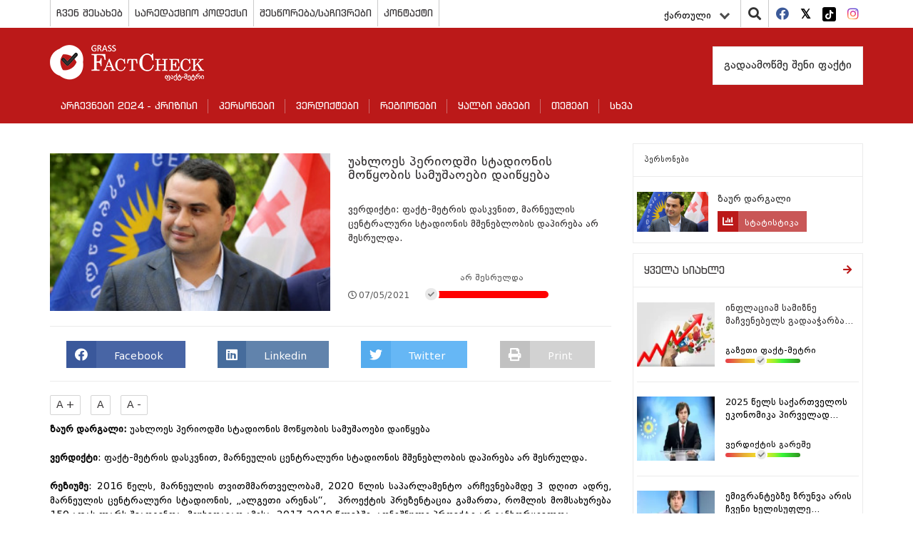

--- FILE ---
content_type: text/html; charset=UTF-8
request_url: https://factcheck.ge/ka/story/39462-%E1%83%A3%E1%83%90%E1%83%AE%E1%83%9A%E1%83%9D%E1%83%94%E1%83%A1-%E1%83%9E%E1%83%94%E1%83%A0%E1%83%98%E1%83%9D%E1%83%93%E1%83%A8%E1%83%98-%E1%83%A1%E1%83%A2%E1%83%90%E1%83%93%E1%83%98%E1%83%9D%E1%83%9C%E1%83%98%E1%83%A1-%E1%83%9B%E1%83%9D%E1%83%AC%E1%83%A7%E1%83%9D%E1%83%91%E1%83%98%E1%83%A1-%E1%83%A1%E1%83%90%E1%83%9B%E1%83%A3%E1%83%A8%E1%83%90%E1%83%9D%E1%83%94%E1%83%91%E1%83%98-%E1%83%93%E1%83%90%E1%83%98%E1%83%AC%E1%83%A7%E1%83%94%E1%83%91%E1%83%90
body_size: 10249
content:
<!DOCTYPE html>
<html lang="ka">
<head>
    <meta charset="utf-8">
    <meta http-equiv="X-UA-Compatible" content="IE=edge">
    <meta name="viewport" content="width=device-width, initial-scale=1">
        <title>უახლოეს პერიოდში სტადიონის მოწყობის სამუშაოები დაიწყება | Factcheck.ge</title>
            <meta name="description" content="ზაურ დარგალი: უახლოეს პერიოდში სტადიონის მოწყობის სამუშაოები დაიწყება
ვერდიქტი: ფაქტ-მეტრის დასკვნით, მარნეულის ცენტრალური სტადიონის მშენებლობის დაპირ..."/>
        <meta name="keywords" content=""/>
    <meta property="og:url" content="https://factcheck.ge/ka/story/39462-%E1%83%A3%E1%83%90%E1%83%AE%E1%83%9A%E1%83%9D%E1%83%94%E1%83%A1-%E1%83%9E%E1%83%94%E1%83%A0%E1%83%98%E1%83%9D%E1%83%93%E1%83%A8%E1%83%98-%E1%83%A1%E1%83%A2%E1%83%90%E1%83%93%E1%83%98%E1%83%9D%E1%83%9C%E1%83%98%E1%83%A1-%E1%83%9B%E1%83%9D%E1%83%AC%E1%83%A7%E1%83%9D%E1%83%91%E1%83%98%E1%83%A1-%E1%83%A1%E1%83%90%E1%83%9B%E1%83%A3%E1%83%A8%E1%83%90%E1%83%9D%E1%83%94%E1%83%91%E1%83%98-%E1%83%93%E1%83%90%E1%83%98%E1%83%AC%E1%83%A7%E1%83%94%E1%83%91%E1%83%90">
    <meta property="og:site_name" content="Factcheck.ge"/>
    <meta property="og:title" content="უახლოეს პერიოდში სტადიონის მოწყობის სამუშაოები დაიწყება | Factcheck.ge">
    <meta property="og:type" content="article">
    <meta property="og:image:width" content="1200">
    <meta property="og:image:height" content="630">
    <meta property="og:image" content="https://factcheck.ge/storage/files/1200x630/562c3b90-8af6-11eb-9963-37da1bdc77b4.jpg">
    <meta property="og:description" content="ზაურ დარგალი: უახლოეს პერიოდში სტადიონის მოწყობის სამუშაოები დაიწყება
ვერდიქტი: ფაქტ-მეტრის დასკვნით, მარნეულის ცენტრალური სტადიონის მშენებლობის დაპირ...">
    <meta property="fb:app_id" content="602808230310469">
    <meta property="fb:pages" content="471759786227198">
    <meta itemprop="name" content="">
    <meta itemprop="image" content="https://factcheck.ge/storage/files/1200x630/562c3b90-8af6-11eb-9963-37da1bdc77b4.jpg">
    <meta name="twitter:card" content="summary_large_image" />
    <meta name="twitter:url" content="https://factcheck.ge/ka/story/39462-%E1%83%A3%E1%83%90%E1%83%AE%E1%83%9A%E1%83%9D%E1%83%94%E1%83%A1-%E1%83%9E%E1%83%94%E1%83%A0%E1%83%98%E1%83%9D%E1%83%93%E1%83%A8%E1%83%98-%E1%83%A1%E1%83%A2%E1%83%90%E1%83%93%E1%83%98%E1%83%9D%E1%83%9C%E1%83%98%E1%83%A1-%E1%83%9B%E1%83%9D%E1%83%AC%E1%83%A7%E1%83%9D%E1%83%91%E1%83%98%E1%83%A1-%E1%83%A1%E1%83%90%E1%83%9B%E1%83%A3%E1%83%A8%E1%83%90%E1%83%9D%E1%83%94%E1%83%91%E1%83%98-%E1%83%93%E1%83%90%E1%83%98%E1%83%AC%E1%83%A7%E1%83%94%E1%83%91%E1%83%90" />
    <meta name="twitter:title" content="უახლოეს პერიოდში სტადიონის მოწყობის სამუშაოები დაიწყება | Factcheck.ge" />
    <meta name="twitter:description" content="ზაურ დარგალი: უახლოეს პერიოდში სტადიონის მოწყობის სამუშაოები დაიწყება
ვერდიქტი: ფაქტ-მეტრის დასკვნით, მარნეულის ცენტრალური სტადიონის მშენებლობის დაპირ..." />
    <meta name="twitter:image:src" content="https://factcheck.ge/storage/files/1200x630/562c3b90-8af6-11eb-9963-37da1bdc77b4.jpg" />
    <meta name="twitter:site" content="Factcheck.ge" />
    <!-- CSRF Token -->
    <meta name="csrf-token" content="RUxLoWPlvlROxTEUvaHFKCkbsW5niiTDbGCxHDqV">
    <!-- Favicon -->
    <link rel="icon" href="https://factcheck.ge/images/favicon.png" type="image/x-icon" />
    <link rel="apple-touch-icon" href="https://factcheck.ge/images/favicon.png">
    <!-- Styles -->
    <link rel="stylesheet" href="https://factcheck.ge/assets/app.css">
    <meta name="robots" content="index,follow,all">
    <!-- Google tag (gtag.js) -->
    <script async src="https://www.googletagmanager.com/gtag/js?id=G-SZ0QZNJ9LC"></script>
    <script>
       window.dataLayer = window.dataLayer || [];
       function gtag(){dataLayer.push(arguments);}
       gtag('js', new Date());
       gtag('config', 'G-SZ0QZNJ9LC');
    </script>
</head>
   <body>
      <header>
         <div class="container">
            <div class="row ">
               <div class="col-md-12 p-0">
                  <div class="top-line">
                     <div class="top-menu" id="header_main_menu">
     <div class="nav-mobile"><a id="top-menu-toggle" href="#!"><span></span><span></span><span></span></a></div>
    <ul>
    	    		                <li class="with-sub">
                    <a href="https://factcheck.ge/ka/page/265-chven-shesakheb">
                        ჩვენ შესახებ
                    </a>
                                            <ol>
                                                            <li>
                                    <a href="https://factcheck.ge/ka/teams">
                                        ჩვენი გუნდი
                                    </a>
                                </li>
                                                            <li>
                                    <a href="https://factcheck.ge/ka/page/284-metodologia">
                                        მეთოდოლოგია
                                    </a>
                                </li>
                                                            <li>
                                    <a href="https://factcheck.ge/ka/page/666-personaluri-monatsemebis-datsva">
                                        პერსონალური მონაცემების დაცვა
                                    </a>
                                </li>
                                                    </ol>
                                    </li>
					    		                <li class="">
                    <a href="https://factcheck.ge/ka/page/632-saredaqtsio-kodeqsi">
                        სარედაქციო კოდექსი
                    </a>
                                    </li>
					    		                <li class="">
                    <a href="https://factcheck.ge/ka/page/643-shestsorebasachivrebi">
                        შესწორება/საჩივრები
                    </a>
                                    </li>
					    		                <li class="">
                    <a href="https://factcheck.ge/ka/page/268-kontaqti">
                        კონტაქტი
                    </a>
                                    </li>
					    </ul>
 </div>
                     <div class="right-items">
                        <div class="lang">
    <div class="language-dropdown dropdown">
        <button class="btn btn-link dropdown-toggle" data-bs-toggle="dropdown" type="button" id="dropdownMenuButton" aria-haspopup="true" aria-expanded="false">
            ქართული
            <div class="down-arrow"></div>
        </button>
        <div class="dropdown-menu" aria-labelledby="dropdownMenuButton">
                                                                            <a href="https://factcheck.ge/en/story/39462-%E1%83%A3%E1%83%90%E1%83%AE%E1%83%9A%E1%83%9D%E1%83%94%E1%83%A1-%E1%83%9E%E1%83%94%E1%83%A0%E1%83%98%E1%83%9D%E1%83%93%E1%83%A8%E1%83%98-%E1%83%A1%E1%83%A2%E1%83%90%E1%83%93%E1%83%98%E1%83%9D%E1%83%9C%E1%83%98%E1%83%A1-%E1%83%9B%E1%83%9D%E1%83%AC%E1%83%A7%E1%83%9D%E1%83%91%E1%83%98%E1%83%A1-%E1%83%A1%E1%83%90%E1%83%9B%E1%83%A3%E1%83%A8%E1%83%90%E1%83%9D%E1%83%94%E1%83%91%E1%83%98-%E1%83%93%E1%83%90%E1%83%98%E1%83%AC%E1%83%A7%E1%83%94%E1%83%91%E1%83%90" class="dropdown-item">English</a>
                                                                <a href="https://factcheck.ge/az/story/39462-%E1%83%A3%E1%83%90%E1%83%AE%E1%83%9A%E1%83%9D%E1%83%94%E1%83%A1-%E1%83%9E%E1%83%94%E1%83%A0%E1%83%98%E1%83%9D%E1%83%93%E1%83%A8%E1%83%98-%E1%83%A1%E1%83%A2%E1%83%90%E1%83%93%E1%83%98%E1%83%9D%E1%83%9C%E1%83%98%E1%83%A1-%E1%83%9B%E1%83%9D%E1%83%AC%E1%83%A7%E1%83%9D%E1%83%91%E1%83%98%E1%83%A1-%E1%83%A1%E1%83%90%E1%83%9B%E1%83%A3%E1%83%A8%E1%83%90%E1%83%9D%E1%83%94%E1%83%91%E1%83%98-%E1%83%93%E1%83%90%E1%83%98%E1%83%AC%E1%83%A7%E1%83%94%E1%83%91%E1%83%90" class="dropdown-item">Azərbaycan</a>
                                                                <a href="https://factcheck.ge/am/story/39462-%E1%83%A3%E1%83%90%E1%83%AE%E1%83%9A%E1%83%9D%E1%83%94%E1%83%A1-%E1%83%9E%E1%83%94%E1%83%A0%E1%83%98%E1%83%9D%E1%83%93%E1%83%A8%E1%83%98-%E1%83%A1%E1%83%A2%E1%83%90%E1%83%93%E1%83%98%E1%83%9D%E1%83%9C%E1%83%98%E1%83%A1-%E1%83%9B%E1%83%9D%E1%83%AC%E1%83%A7%E1%83%9D%E1%83%91%E1%83%98%E1%83%A1-%E1%83%A1%E1%83%90%E1%83%9B%E1%83%A3%E1%83%A8%E1%83%90%E1%83%9D%E1%83%94%E1%83%91%E1%83%98-%E1%83%93%E1%83%90%E1%83%98%E1%83%AC%E1%83%A7%E1%83%94%E1%83%91%E1%83%90" class="dropdown-item">հայերեն</a>
                                                                <a href="https://factcheck.ge/ru/story/39462-%E1%83%A3%E1%83%90%E1%83%AE%E1%83%9A%E1%83%9D%E1%83%94%E1%83%A1-%E1%83%9E%E1%83%94%E1%83%A0%E1%83%98%E1%83%9D%E1%83%93%E1%83%A8%E1%83%98-%E1%83%A1%E1%83%A2%E1%83%90%E1%83%93%E1%83%98%E1%83%9D%E1%83%9C%E1%83%98%E1%83%A1-%E1%83%9B%E1%83%9D%E1%83%AC%E1%83%A7%E1%83%9D%E1%83%91%E1%83%98%E1%83%A1-%E1%83%A1%E1%83%90%E1%83%9B%E1%83%A3%E1%83%A8%E1%83%90%E1%83%9D%E1%83%94%E1%83%91%E1%83%98-%E1%83%93%E1%83%90%E1%83%98%E1%83%AC%E1%83%A7%E1%83%94%E1%83%91%E1%83%90" class="dropdown-item">Русский</a>
                                    </div>
    </div>
</div>

                        <div class="search">
                           <i class="fa fa-search"></i>
                           <div class="search-in" style=" z-index: 9999999;">
                               <div class="selector">
                                   <select class="withoutsearch" id="withoutsearch">
                                       <option value="1">სიახლეები</option>
                                       <option value="2">პერსონები</option>
                                       <option value="3">ავტორები</option>
                                   </select>
                               </div>
                              <div class="search-side">
                                 <div class="search-inside">
                                    <input type="search" name="" id="searchValue" placeholder="ჩაწერეთ საძიებო სიტყვა...">
                                    <i class="fa fa-window-close"></i>
                                 </div>
                              </div>
                           </div>
                        </div>
                        <div class="socials">
    <ul>
                <li>
            <a href="https://facebook.com/Factcheck.ge" target="_blank">
                <i class="fab fa-facebook"></i>
            </a>
        </li>
                <li>
            <a href="https://twitter.com/FactcheckG" target="_blank">
                <i class="fab fa-twitter-square"></i>
            </a>
        </li>
                <li>
            <a href="https://www.tiktok.com/@factcheck.ge" target="_blank">
                <i class="fab fa-tiktok"></i>
            </a>
        </li>
                <li>
            <a href="https://www.instagram.com/factcheckgeorgia/" target="_blank">
                <i class="fab fa-instagram"></i>
            </a>
        </li>
            </ul>
</div>
                     </div>
                  </div>
               </div>
            </div>
         </div>
         <div class="nav-block">
            <div class="container">
               <div class="row">
                  <div class="col-md-12">
                     <div class="menu-top-side">
                        <div class="brand">
                           <a href="https://factcheck.ge/ka">
                              <h1>
                                  <img src="https://factcheck.ge/assets/images/factcheck.png" alt="Factcheck.ge">
                              </h1>
                            </a>
                        </div>
                     </div>

                     <div class="database pull-right">
                                                      <a href="https://factcheck.ge/ka/page/285-gadaamotsme-sheni-faqti">
                                 გადაამოწმე შენი ფაქტი
                             </a>
                                              </div>
                     <nav class="navbar navbar-default">
     <div class="navbar-header">
         <button class="navbar-toggle navbar-toggler collapsed" type="button" data-bs-toggle="collapse" data-bs-target="#navbarSupportedContent" aria-controls="navbarSupportedContent" aria-expanded="false" aria-label="Toggle navigation">
             <span class="sr-only">Toggle navigation</span>
             <span class="icon-bar"></span>
             <span class="icon-bar"></span>
             <span class="icon-bar"></span>
         </button>
     </div>
     <div id="navbarSupportedContent" class="navbar-collapse collapse" style="float: left; width: 100%;">
         <ul class="nav navbar-nav">
                              <li class="dropdown">
                     <a href="https://factcheck.ge/ka/665-archevnebi-2024-krizisi">
                         არჩევნები 2024 - კრიზისი
                     </a>
                                      </li>
                              <li class="dropdown">
                     <a href="https://factcheck.ge/ka/persons">
                         პერსონები
                     </a>
                                      </li>
                              <li class="dropdown">
                     <a href="https://factcheck.ge/ka/verdicts">
                         ვერდიქტები
                     </a>
                                              <i class="fa fa-chevron-down"></i>
                         <ul class="dropdown-menu">
                                                              <li class="dropdown">
                                     <a href="https://factcheck.ge/ka/verdicts/1-simartle">
                                         სიმართლე
                                     </a>
                                 </li>
                                                              <li class="dropdown">
                                     <a href="https://factcheck.ge/ka/verdicts/4-mettsilad-simartle">
                                         მეტწილად სიმართლე
                                     </a>
                                 </li>
                                                              <li class="dropdown">
                                     <a href="https://factcheck.ge/ka/verdicts/5-nakhevrad-simartle">
                                         ნახევრად სიმართლე
                                     </a>
                                 </li>
                                                              <li class="dropdown">
                                     <a href="https://factcheck.ge/ka/verdicts/6-mettsilad-mtsdari">
                                         მეტწილად მცდარი
                                     </a>
                                 </li>
                                                              <li class="dropdown">
                                     <a href="https://factcheck.ge/ka/verdicts/3-mtsdari">
                                         მცდარი
                                     </a>
                                 </li>
                                                              <li class="dropdown">
                                     <a href="https://factcheck.ge/ka/verdicts/2-tyuili">
                                         ტყუილი
                                     </a>
                                 </li>
                                                              <li class="dropdown">
                                     <a href="https://factcheck.ge/ka/verdicts/51-manipulireba">
                                         მანიპულირება
                                     </a>
                                 </li>
                                                              <li class="dropdown">
                                     <a href="https://factcheck.ge/ka/verdicts/38-yalbi-ambavi">
                                         ყალბი ამბავი
                                     </a>
                                 </li>
                                                              <li class="dropdown">
                                     <a href="https://factcheck.ge/ka/verdicts/7-verdiqtis-gareshe">
                                         ვერდიქტის გარეშე
                                     </a>
                                 </li>
                                                              <li class="dropdown">
                                     <a href="https://factcheck.ge/ka/verdicts/49-pozitziashi-shekmuli">
                                         პოზიცია შეცვალა
                                     </a>
                                 </li>
                                                              <li class="dropdown">
                                     <a href="https://factcheck.ge/ka/verdicts/50-pozitziashi-ar-sheqmuli">
                                         პოზიცია არ შეუცვლია
                                     </a>
                                 </li>
                                                              <li class="dropdown">
                                     <a href="https://factcheck.ge/ka/verdicts/55-pozitsia-natsilobriv-shetsvala">
                                         პოზიცია ნაწილობრივ შეცვალა
                                     </a>
                                 </li>
                                                              <li class="dropdown">
                                     <a href="https://factcheck.ge/ka/verdicts/45-satira">
                                         სატირა
                                     </a>
                                 </li>
                                                              <li class="dropdown">
                                     <a href="https://factcheck.ge/ka/verdicts/37-gazeti-faqt-metri">
                                         გაზეთი ფაქტ-მეტრი
                                     </a>
                                 </li>
                                                      </ul>
                                      </li>
                              <li class="dropdown">
                     <a href="https://factcheck.ge/ka/regions">
                         რეგიონები
                     </a>
                                      </li>
                              <li class="dropdown">
                     <a href="https://factcheck.ge/ka/573-qhalbi-ambebi">
                         ყალბი ამბები
                     </a>
                                              <i class="fa fa-chevron-down"></i>
                         <ul class="dropdown-menu">
                                                              <li class="dropdown">
                                     <a href="https://factcheck.ge/ka/664-%E1%83%99%E1%83%9A%E1%83%98%E1%83%9B%E1%83%90%E1%83%A2%E1%83%98%E1%83%A1-%E1%83%AA%E1%83%95%E1%83%9A%E1%83%98%E1%83%9A%E1%83%94%E1%83%91%E1%83%90">
                                         კლიმატის ცვლილება
                                     </a>
                                 </li>
                                                              <li class="dropdown">
                                     <a href="https://factcheck.ge/ka/page/663-rogor-ar-movtyuvdet">
                                         როგორ არ მოვტყუვდეთ?
                                     </a>
                                 </li>
                                                      </ul>
                                      </li>
                              <li class="dropdown">
                     <a href="https://factcheck.ge/ka/270-topics">
                         თემები
                     </a>
                                              <i class="fa fa-chevron-down"></i>
                         <ul class="dropdown-menu">
                                                              <li class="dropdown">
                                     <a href="https://factcheck.ge/ka/469-ekonomika">
                                         ეკონომიკა
                                     </a>
                                 </li>
                                                              <li class="dropdown">
                                     <a href="https://factcheck.ge/ka/473-samartali">
                                         სამართალი
                                     </a>
                                 </li>
                                                              <li class="dropdown">
                                     <a href="https://factcheck.ge/ka/506-politika">
                                         პოლიტიკა
                                     </a>
                                 </li>
                                                              <li class="dropdown">
                                     <a href="https://factcheck.ge/ka/475-ganatleba">
                                         განათლება
                                     </a>
                                 </li>
                                                              <li class="dropdown">
                                     <a href="https://factcheck.ge/ka/465-jandatsva">
                                         ჯანდაცვა
                                     </a>
                                 </li>
                                                      </ul>
                                      </li>
                              <li class="dropdown">
                     <a href="https://factcheck.ge/ka/636-%E1%83%A1%E1%83%AE%E1%83%95%E1%83%90">
                         სხვა
                     </a>
                                              <i class="fa fa-chevron-down"></i>
                         <ul class="dropdown-menu">
                                                              <li class="dropdown">
                                     <a href="https://factcheck.ge/ka/544-ukraina">
                                         უკრაინა
                                     </a>
                                 </li>
                                                              <li class="dropdown">
                                     <a href="https://factcheck.ge/ka/281-dapirebebi">
                                         დაპირებები
                                     </a>
                                 </li>
                                                              <li class="dropdown">
                                     <a href="https://factcheck.ge/ka/651-archevnebi-2021">
                                         არჩევნები 2021
                                     </a>
                                 </li>
                                                              <li class="dropdown">
                                     <a href="https://factcheck.ge/ka/313-archevnebi-2017">
                                         არჩევნები 2017
                                     </a>
                                 </li>
                                                              <li class="dropdown">
                                     <a href="https://factcheck.ge/ka/310-archevnebi-2016">
                                         არჩევნები 2016
                                     </a>
                                 </li>
                                                              <li class="dropdown">
                                     <a href="https://factcheck.ge/ka/293-archevnebi-2014">
                                         არჩევნები 2014
                                     </a>
                                 </li>
                                                              <li class="dropdown">
                                     <a href="https://factcheck.ge/ka/279-archevnebi-2013">
                                         არჩევნები 2013
                                     </a>
                                 </li>
                                                              <li class="dropdown">
                                     <a href="https://factcheck.ge/ka/640-covid-19">
                                         COVID-19
                                     </a>
                                 </li>
                                                              <li class="dropdown">
                                     <a href="https://factcheck.ge/ka/644-%E1%83%99%E1%83%9D%E1%83%95%E1%83%98%E1%83%93%E1%83%95%E1%83%90%E1%83%A5%E1%83%AA%E1%83%98%E1%83%9C%E1%83%90">
                                         კოვიდვაქცინა
                                     </a>
                                 </li>
                                                              <li class="dropdown">
                                     <a href="https://factcheck.ge/ka/289-fctv">
                                         ფაქტ-მეტრი TV
                                     </a>
                                 </li>
                                                      </ul>
                                      </li>
                      </ul>
     </div>
 </nav>
                  </div>
               </div>
            </div>
         </div>
      </header>
      <main>
             <div class="container">
        <div class="row">
            <div class="col-md-12">
                <div class="left-wrapper">

                    <div class="post-block type-1 vs-archive vs-in">
                                               <div class="just-person-detail">
                            <div class="post-image">
                                <img src="https://factcheck.ge/storage/files/320x180/562c3b90-8af6-11eb-9963-37da1bdc77b4.jpg" alt="უახლოეს პერიოდში სტადიონის მოწყობის სამუშაოები დაიწყება">
                            </div>
                            <div class="post-info">
                                <h3>
                                    უახლოეს პერიოდში სტადიონის მოწყობის სამუშაოები დაიწყება
                                </h3>
                                <p>
                                    ვერდიქტი: ფაქტ-მეტრის დასკვნით, მარნეულის ცენტრალური სტადიონის მშენებლობის დაპირება არ შესრულდა.
                                </p>
                                <div class="post-tools inside">
                                    <div class="date">
                                        <i class="far fa-clock"></i>07/05/2021
                                    </div>
                                                                            <div class="judgement redish">
    <div class="txt">არ შესრულდა</div>
    <div class="truth-progress">
        <div class="in-item">
            <i class="fas fa-check" style="left:-10%;right: unset;"></i>
            <div class="PopOver">არ შესრულდა</div>
        </div>
    </div>
</div>
                                                                    </div>
                                                            </div>
                        </div>
                        <div class="sharing">
	<a href="#" onclick="socialSharer('https://factcheck.ge/ka/story/39462-%E1%83%A3%E1%83%90%E1%83%AE%E1%83%9A%E1%83%9D%E1%83%94%E1%83%A1-%E1%83%9E%E1%83%94%E1%83%A0%E1%83%98%E1%83%9D%E1%83%93%E1%83%A8%E1%83%98-%E1%83%A1%E1%83%A2%E1%83%90%E1%83%93%E1%83%98%E1%83%9D%E1%83%9C%E1%83%98%E1%83%A1-%E1%83%9B%E1%83%9D%E1%83%AC%E1%83%A7%E1%83%9D%E1%83%91%E1%83%98%E1%83%A1-%E1%83%A1%E1%83%90%E1%83%9B%E1%83%A3%E1%83%A8%E1%83%90%E1%83%9D%E1%83%94%E1%83%91%E1%83%98-%E1%83%93%E1%83%90%E1%83%98%E1%83%AC%E1%83%A7%E1%83%94%E1%83%91%E1%83%90', 'facebook')" class="fb-share">
		<span class="fab fa-facebook"></span> <span class="txt">Facebook</span>
	</a>
	
	<a href="#" onclick="socialSharer('https://factcheck.ge/ka/story/39462-%E1%83%A3%E1%83%90%E1%83%AE%E1%83%9A%E1%83%9D%E1%83%94%E1%83%A1-%E1%83%9E%E1%83%94%E1%83%A0%E1%83%98%E1%83%9D%E1%83%93%E1%83%A8%E1%83%98-%E1%83%A1%E1%83%A2%E1%83%90%E1%83%93%E1%83%98%E1%83%9D%E1%83%9C%E1%83%98%E1%83%A1-%E1%83%9B%E1%83%9D%E1%83%AC%E1%83%A7%E1%83%9D%E1%83%91%E1%83%98%E1%83%A1-%E1%83%A1%E1%83%90%E1%83%9B%E1%83%A3%E1%83%A8%E1%83%90%E1%83%9D%E1%83%94%E1%83%91%E1%83%98-%E1%83%93%E1%83%90%E1%83%98%E1%83%AC%E1%83%A7%E1%83%94%E1%83%91%E1%83%90', 'linkedin')" class="linkedin-share">
		<span class="fab fa-linkedin"></span> <span class="txt">Linkedin</span>
	</a>
	<a href="#" onclick="socialSharer('https://factcheck.ge/ka/story/39462-%E1%83%A3%E1%83%90%E1%83%AE%E1%83%9A%E1%83%9D%E1%83%94%E1%83%A1-%E1%83%9E%E1%83%94%E1%83%A0%E1%83%98%E1%83%9D%E1%83%93%E1%83%A8%E1%83%98-%E1%83%A1%E1%83%A2%E1%83%90%E1%83%93%E1%83%98%E1%83%9D%E1%83%9C%E1%83%98%E1%83%A1-%E1%83%9B%E1%83%9D%E1%83%AC%E1%83%A7%E1%83%9D%E1%83%91%E1%83%98%E1%83%A1-%E1%83%A1%E1%83%90%E1%83%9B%E1%83%A3%E1%83%A8%E1%83%90%E1%83%9D%E1%83%94%E1%83%91%E1%83%98-%E1%83%93%E1%83%90%E1%83%98%E1%83%AC%E1%83%A7%E1%83%94%E1%83%91%E1%83%90', 'twitter')" class="twitter-share">
		<span class="fab fa-twitter"></span> <span class="txt">Twitter</span>
	</a>
	<a href="#" class="print-btn">
		<span class="fa fa-print"></span> <span class="txt">Print</span>
	</a>
</div>
<script type="text/javascript">
	function socialSharer(url, social){
		if (social=='linkedin') {
			window.open("https://www.linkedin.com/shareArticle?mini=true&url="+url,"_blank", "toolbar=yes,scrollbars=yes,resizable=yes,top=20,left=20,width=800,height=600");
		} else if(social=='twitter') {
			window.open("https://twitter.com/intent/tweet?text=&url="+url,"_blank","toolbar=yes,scrollbars=yes,resizable=yes,top=20,left=20,width=800,height=600");
		} else if(social=='google') {
			window.open("https://plus.google.com/share?url="+url,"_blank","toolbar=yes,scrollbars=yes,resizable=yes,top=20,left=20,width=800,height=600");
		} else {
			window.open("https://www.facebook.com/sharer/sharer.php?u="+url, "_blank", "toolbar=yes,scrollbars=yes,resizable=yes,top=20,left=20,width=800,height=600");
		}
	}
</script>
                        <div class="text-content">
                            <div class="txt-sizing">
                                <button id="up">A +</button>
                                <button id="reset">A</button>
                                <button id="down">A -</button>
                            </div>

                            <div id="article-text">
                                <p style="text-align: justify;"><strong>ზაურ დარგალი:</strong> უახლოეს პერიოდში სტადიონის მოწყობის სამუშაოები დაიწყება</p>
<p style="text-align: justify;"><strong>ვერდიქტი</strong>: ფაქტ-მეტრის დასკვნით, მარნეულის ცენტრალური სტადიონის მშენებლობის დაპირება არ შესრულდა.&nbsp;</p>
<p style="text-align: justify;"><strong>რეზიუმე</strong>: 2016 წელს, მარნეულის თვითმმართველობამ, 2020 წლის საპარლამენტო არჩევნებამდე 3 დღით ადრე, მარნეულის ცენტრალური სტადიონის, &bdquo;ალგეთი არენას&ldquo;,&nbsp; პროექტის პრეზენტაცია გამართა, რომლის მომსახურება 150 ათას ლარს შეადგენდა. მიუხედავად ამისა, 2017-2019 წლებში, აღნიშნული პროექტი არ განხორციელდა.&nbsp;</p>
<p style="text-align: justify;">2019 წელს, მერობის კანდიდატის რანგში, ზაურ დარგალი მარნეულის მუნიციპალიტეტის მოსახლეობას მარნეულის ცენტრალური სტადიონის გარემონტებას დაჰპირდა.</p>
<p style="text-align: justify;">აღნიშნული დაპირების განსახორციელებლად 2020 წლის სექტემბერში 6 168 906 ლარიანი ხელშეკრულება გაფორმდა.&nbsp; მიუხედავად იმისა, რომ ხელშეკრულების გაფორმებიდან გასულია 7 თვე, მარნეულის ცენტრალური სტადიონის სამუშაოები ჯერ დაწყებული არ არის, თუმცა შემსყიდველს კომპანიისთვის, ავანსის სახით, 616 892 ლარი უკვე გადახდილი აქვს.&nbsp;</p>
<p style="text-align: justify;"></p>
<p style="text-align: justify;"><strong>ანალიზი</strong></p>
<p style="text-align: justify;">2016 წელს, მარნეულის თვითმმართველობამ, 2020 წლის საპარლამენტო არჩევნებამდე 3 დღით ადრე, მარნეულის ცენტრალური სტადიონის, &bdquo;ალგეთი არენას&ldquo; პროექტის პრეზენტაცია <a href="https://www.youtube.com/watch?v=ppK0UBOucgE">გამართა</a>. შეხვედრაზე ითქვა, რომ სტადიონი UEFA-ს მეორე კატეგორიის სტანდარტების შესაბამისი იქნებოდა და 1 500 მაყურებელს დაიტევდა. პრეზენტაციაზე მარნეულის მუნიციპალიტეტის იმჟამინდელმა გამგებელმა მერაბ თოფჩიშვილმა აღნიშნა, რომ&nbsp; პროექტზე მუშაობა უკვე მიმდინარეობდა და მისი დასრულების შემდეგ, სამშენებლო სამუშაოები დაიწყებოდა.</p>
<p style="text-align: justify;">თანამედროვე სტანდარტების სტადიონი რომ აშენდებოდა, ამას მოსახლეობას &bdquo;ქართული ოცნების&ldquo; მაჟორიტარი დეპუტატობის კანდიდატი თამაზ ნავერიანიც დაჰპირდა.<br />მიუხედავად 2016 წელს გაცემული დაპირებისა, 2017-2020 წლებში აღნიშნული პროექტი არ განხორციელდა.&nbsp; &nbsp;</p>
<p style="text-align: justify;">სტადიონის თემა საკუთარ დაპირებებში 2019 წელს მარნეულის მუნიციპალიტეტის მერობის კანდიდატმა ზაურ დარგალმაც&nbsp; <a href="https://www.youtube.com/watch?v=OBHQuVEs3R4">შეიტანა</a>.&nbsp; მან პირობა დადო, რომ უახლოეს პერიოდში სტადიონის მოწყობის სამუშაოები დაიწყებოდა და ამისთვის 10 მლნ ლარი დაიხარჯებოდა.</p>
<p style="text-align: justify;">აღსანიშნავია, რომ მარნეულის მუნიციპალიტეტის თვითმმართველობის ორგანომ მარნეულის ცენტრალური სტადიონის <a href="https://www.youtube.com/watch?v=XVwTGexszyM">საპროექტო/საპროექტო-სახარჯთაღრიცხვო</a> დოკუმენტაცია 2016 წელს 150 ათას ლარად შეისყიდა.&nbsp; იმის გამო, რომ 2017 წლიდან საქართველოს მთავრობის მიერ დადგენილი &bdquo;შენობა-ნაგებობის უსაფრთხოების წესების&ldquo; ახალი ტექნიკური რეგლამენტი ამოქმედდა, საჭირო გახდა საპროექტო დოკუმენტაციის განახლება.</p>
<p style="text-align: justify;">&nbsp;<img src="https://factcheck.ge/storage/files/453e90a0-aecb-11eb-964c-fb344310a0e3.jpg" alt="" class="image-inserted-single" width="674" height="449" style="display: block; margin-left: auto; margin-right: auto;" /></p>
<p style="text-align: justify;"><em>თამაზ ნავერიანი, ცენტრალური სტადიონის ტერიტორიაზე, სპორტული კომპლექსის &bdquo;ალგეთი არენას&ldquo; პროექტის პრეზენტაციაზე. 2016 წელი. სურათი აღებულია თამაზ ნავერიანის ფეისბუქ გვერდიდან.</em></p>
<p style="text-align: justify;">ამის შემდეგ, თითქმის სამწლიანი დაგვიანებით, 2020 წლის 9 ივლისს, საქართველოს მთავრობის <a href="http://gov.ge/files/545_75545_239727_511.pdf">განკარგულების</a> საფუძველზე, რეგიონული განვითარებისა და ინფრასტრუქტურის სამინისტროს მუნიციპალური განვითარების ფონდმა ელექტრონული ტენდერი (NAT200008300) <a href="https://tenders.procurement.gov.ge/public/?go=355572&amp;lang=ge">გამოაცხადა</a>. ქალაქ მარნეულში, რუსთაველის ქუჩა N52-ში არსებული ამორტიზებული სტადიონის დემონტაჟისა და მის ადგილზე 1 500 მაყურებელზე გათვლილი საფეხბურთო სტადიონის მშენებლობის სავარაუდო ღირებულება 6 911 722 ლარი იყო. ტენდერში შპს &bdquo;Construction Service&ldquo;&ndash;მა გაიმარჯვა. 25 სექტემბერს დადებული <a href="https://tenders.procurement.gov.ge/public/library/files.php?mode=contract&amp;file=361475">ხელშეკრულების</a> ღირებულებამ, საბოლოოდ, 6 168 906 ლარი შეადგინა. სამუშაოები 12 თვის განმავლობაში უნდა განხორციელდეს. მიუხედავათ იმისა, რომ ხელშეკრულების გაფორმებიდან შვიდი თვე გავიდა, მარნეულის ცენტრალური სტადიონის მშენებლობა ჯერ არ დაწყებულა.</p>
<p style="text-align: justify;">&nbsp;აქდან გამომდინარე, &bdquo;ფაქტ&ndash;მეტრის&ldquo; დასკვნით, 2016 წელს მარნეულის თვითმმართველობის დაპირება და 2019 წელს, ზაურ დარგალის დაპირება, რომ მარნეულის ცენტრალური სტადიონი აშენდებოდა, <strong>არ შესრულდა.</strong></p>
<p style="text-align: justify;">აღსანიშნავია, რომ შპს &bdquo;Construction Service&ldquo;-ის <a href="https://bs.napr.gov.ge/GetBlob?pid=400&amp;bid=boVlyOwlsX3qmYsntmLmFFMziL2lbrLCJThEly148JTZLFMFCCXHjQHYiT9B5nQ4">დირექტორი</a> და 55%-იანი წილის მფლობელი გიორგი გაბუნიაა, რომელმაც 2016 წელს 59 000 ლარი &bdquo;ქართულ ოცნებას&ldquo; <a href="https://www.transparency.ge/politicaldonations/ge/donations/5306">შესწირა</a>. ამ კომპანიის 40%-ს ფლობს შპს &bdquo;ქისთოუნ ქონსთრაქშენი&ldquo;, რომლის ამონაწერის თანახმად, 12,5%-იანი წილის მფლობელი გიორგი პერტაიაა. ის ჯერ კიდევ 2018 წელს სს &bdquo;ბანკი ქართუს&ldquo; სამეთვალყურეო საბჭოს <a href="https://www.cartubank.ge/uploads/files/Cartu_Bank_-_amonatseri_sametsarmeo_reestridan_-_20.06.18.pdf">წევრი</a> იყო. გარდა ამისა, მმართველი პოლიტიკური ძალის სასარგებლოდ, 2020 წელს, არჩევნების წინ,&nbsp; 60 000 ლარი აქვს <a href="https://www.transparency.ge/politicaldonations/ge/donations/10991">გადარიცხული</a> შპს &bdquo;ქისთოუნ ქონსთრაქშენის&ldquo; 12,5% წილის მფლობელ გივი კუბლაშვილს.&nbsp;</p>
<p style="text-align: justify;"><strong>ინფორმაციისთვის</strong>: მიუხედავად იმისა, რომ კომპანიას სამშენებლო სამუშაოები ჯერ არ დაუწყია, შემსყიდველმა მას ხელშეკრულების გაფორმებიდან ოთხ დღეში, 29 სექტემბერს, პროექტის მთლიანი ღირებულების 10% უკვე გადაუხადა, რაც 616 892 ლარს შეადგენს.</p>
<p style="text-align: justify;"></p>
                            </div>

                            <div class="taggable">
                                                                    თეგები:
                                    <div>
                                                                                    <h5>
                                                <a href="https://factcheck.ge/ka/about/6079-zaur-dargali">
                                                    ზაურ დარგალი
                                                </a>
                                            </h5>
                                                                                    <h5>
                                                <a href="https://factcheck.ge/ka/about/382-rekonstruqtsia">
                                                    რეკონსტრუქცია
                                                </a>
                                            </h5>
                                                                                    <h5>
                                                <a href="https://factcheck.ge/ka/about/422-stadioni">
                                                    სტადიონი
                                                </a>
                                            </h5>
                                                                            </div>
                                                            </div>
                                                        <div class="author">
                                <a href="https://factcheck.ge/ka/reporters/546-rashan-ziadalievi/articles">
                                    <div class="imgouter">
                                        <img src="https://factcheck.ge/storage/defaults/default.jpg" alt="რაშან ზიადალიევი">
                                    </div>
                                    <div class="username">
                                        რაშან ზიადალიევი
                                    </div>
                                </a>
                            </div>
                            
                            <br>

                            <div class="fb-like"
                                 data-href="https://factcheck.ge/ka/story/39462-%E1%83%A3%E1%83%90%E1%83%AE%E1%83%9A%E1%83%9D%E1%83%94%E1%83%A1-%E1%83%9E%E1%83%94%E1%83%A0%E1%83%98%E1%83%9D%E1%83%93%E1%83%A8%E1%83%98-%E1%83%A1%E1%83%A2%E1%83%90%E1%83%93%E1%83%98%E1%83%9D%E1%83%9C%E1%83%98%E1%83%A1-%E1%83%9B%E1%83%9D%E1%83%AC%E1%83%A7%E1%83%9D%E1%83%91%E1%83%98%E1%83%A1-%E1%83%A1%E1%83%90%E1%83%9B%E1%83%A3%E1%83%A8%E1%83%90%E1%83%9D%E1%83%94%E1%83%91%E1%83%98-%E1%83%93%E1%83%90%E1%83%98%E1%83%AC%E1%83%A7%E1%83%94%E1%83%91%E1%83%90"
                                 data-layout="standard"
                                 data-action="like"
                                 data-show-faces="true">
                            </div>














                        </div>
                                            </div>
                    
                </div>
                <div class="right-wrapper">
                                            <div class="post-block type-1">
                            <div class="post-header">
                                <span class="see-full">პერსონები</i></span>
                            </div>
                            <div class="post-content">
                                <div class="persons-sideblock">
                                                                                                                       <div class="person-sidebar-item">
                                               <a href="https://factcheck.ge/ka/persons/1147-%E1%83%96%E1%83%90%E1%83%A3%E1%83%A0-%E1%83%93%E1%83%90%E1%83%A0%E1%83%92%E1%83%90%E1%83%9A%E1%83%98">
                                                   <img src="https://factcheck.ge/storage/files/320x180/562c3b90-8af6-11eb-9963-37da1bdc77b4.jpg" alt="ზაურ დარგალი"/>
                                               </a>
                                               <div class="person-info sharing">
                                                   <h4><a href="https://factcheck.ge/ka/persons/1147-%E1%83%96%E1%83%90%E1%83%A3%E1%83%A0-%E1%83%93%E1%83%90%E1%83%A0%E1%83%92%E1%83%90%E1%83%9A%E1%83%98">ზაურ დარგალი</a></h4>
                                                   <div class="chart-share"><span class="fas fa-chart-bar"></span> <span class="txt">სტატისტიკა</span></div>
                                               </div>
                                           </div>
                                                                                                            </div>
                            </div>
                        </div>
                                        <div class="post-block type-1">
        <div class="post-header">
            <a href="https://factcheck.ge/ka/stories" class="see-full">
                <h3>ყველა სიახლე</h3>
                <i class="fas fa-arrow-right"></i>
            </a>
        </div>
        <div class="post-content">
            <ul>
                                <li>
                    <a href="https://factcheck.ge/ka/story/43582-inflatsiam-samizne-machvenebels-gadaacharba-sursatis-fasebi-85-ita-da-jandatsvis-kharjebi-81-it-gaizarda">
                        <div class="post-image">
                            <img src="https://factcheck.ge/storage/files/145x97/104522f5-f06a-42d0-bdbb-a63060d18c82.webp" alt="ინფლაციამ სამიზნე მაჩვენებელს გადააჭარბა, სურსათის ფასები 8.5%-ითა და ჯანდაცვის ხარჯები 8.1%-ით გაიზარდა" />
                        </div>
                        <div class="post-info inside">
                            <h3>ინფლაციამ სამიზნე მაჩვენებელს გადააჭარბა...</h3>
                                                        <div class="post-tools">
                                 <div class="judgement ">
    <div class="txt">გაზეთი ფაქტ-მეტრი</div>
    <div class="truth-progress">
        <div class="in-item">
            <i class="fas fa-check" style="left:39%;right: unset;"></i>
            <div class="PopOver">გაზეთი ფაქტ-მეტრი</div>
        </div>
    </div>
</div>
                            </div>
                                                    </div>
                    </a>
                </li>
                                <li>
                    <a href="https://factcheck.ge/ka/story/43581-2025-tsels-saqartvelos-ekonomika-pirvelad-100-mlrd-lars-da-mshp-ert-sul-mosakhleze-10-000-dolars-pirvelad-gadastsdeba">
                        <div class="post-image">
                            <img src="https://factcheck.ge/storage/files/145x97/6c1c19ad-fbb4-4665-b1e1-862161fffe61.webp" alt="2025 წელს საქართველოს ეკონომიკა პირველად 100 მლრდ ლარს და მშპ ერთ სულ მოსახლეზე 10 000 დოლარს პირველად გადასცდება" />
                        </div>
                        <div class="post-info inside">
                            <h3>2025 წელს საქართველოს ეკონომიკა პირველად...</h3>
                                                        <div class="post-tools">
                                 <div class="judgement ">
    <div class="txt">ვერდიქტის გარეშე</div>
    <div class="truth-progress">
        <div class="in-item">
            <i class="fas fa-check" style="left:40%;right: unset;"></i>
            <div class="PopOver">განცხადების ვერდიქტით შეფასება შეუძლებელია</div>
        </div>
    </div>
</div>
                            </div>
                                                    </div>
                    </a>
                </li>
                                <li>
                    <a href="https://factcheck.ge/ka/story/43580-emigrantebze-zrunva-aris-chveni-khelisuflebis-prioriteti-atjer-da-otsjer-aris-gazrdili-diasporis-mkhardacheris-masshtabi-chveni-khelisuflebis-pirobebshi">
                        <div class="post-image">
                            <img src="https://factcheck.ge/storage/files/145x97/83ec60ea-240d-4169-b4d5-d25469e44249.webp" alt="ემიგრანტებზე ზრუნვა არის ჩვენი ხელისუფლების პრიორიტეტი ათჯერ და ოცჯერ არის გაზრდილი დიასპორის მხარდაჭერის მასშტაბი ჩვენი ხელისუფლების პირობებში" />
                        </div>
                        <div class="post-info inside">
                            <h3>ემიგრანტებზე ზრუნვა არის ჩვენი ხელისუფლე...</h3>
                                                        <div class="post-tools">
                                 <div class="judgement ">
    <div class="txt">მცდარი</div>
    <div class="truth-progress">
        <div class="in-item">
            <i class="fas fa-check" style="left:0%;right: unset;"></i>
            <div class="PopOver">განცხადება არაზუსტია</div>
        </div>
    </div>
</div>
                            </div>
                                                    </div>
                    </a>
                </li>
                            </ul>
        </div>
    </div>
<div class="banner-block hidden-mobile">
            <a href="https://ifcncodeofprinciples.poynter.org/profile/factcheck-georgia" target="_blank">
                <img src="https://factcheck.ge/storage/files/a81ef270-a6e0-11e9-b9fb-f7d6f47c400d.png" alt="IFCN -ის ვერიფიკაცია" />
            </a>
		</div>
				<div class="banner-block hidden-mobile">
            <a href="https://efcsn.com/" target="_blank">
                <img src="https://factcheck.ge/storage/files/a4c0c390-50a2-11ee-bd77-5761ba1ec9e0.png" alt="EFCSN" />
            </a>
		</div>
	<div class="database hidden-mobile">
    <a href="https://factcheck.ge/ka/database">საჯარო ინფორმაციის ბაზა</a>
</div>
            <div class="banner-block hidden-mobile"> <div class="fb-page" data-href="https://www.facebook.com/Factcheck.ge" data-tabs="timeline" data-small-header="false" data-adapt-container-width="true" data-hide-cover="false" data-show-facepile="false"><blockquote cite="https://www.facebook.com/Factcheck.ge" class="fb-xfbml-parse-ignore"><a href="https://www.facebook.com/Factcheck.ge">Factcheck.ge</a></blockquote></div>

<div id="fb-root"></div>
<script>(function(d, s, id) {
  var js, fjs = d.getElementsByTagName(s)[0];
  if (d.getElementById(id)) return;
  js = d.createElement(s); js.id = id;
  js.src = 'https://connect.facebook.net/en_US/sdk.js#xfbml=1&version=v3.2&appId=1035511813262740&autoLogAppEvents=1';
  fjs.parentNode.insertBefore(js, fjs);
}(document, 'script', 'facebook-jssdk'));</script> </div>
                    </div>
            </div>
        </div>
    </div>
      </main>
      <footer>
    <div class="container">
        <div class="row">
            <div class="col-md-12">
                <div class="footer-content">
                    <div class="logos">
                                            </div>
                    <div class="contact-info">
                        <div class="info-item">
        <p></p>
        <p></p>
    </div>
    <div class="info-item">
        <p>ტელეფონი: <a href="tel:+(995 32) 2 22 29 13">+(995 32) 2 22 29 13</a></p>
    </div>
    <div class="info-item">
        <p>ელ. ფოსტა: <a href="/cdn-cgi/l/email-protection#b0d9ded6dff0d6d1d3c4d3d8d5d3db9ed7d5"><span class="__cf_email__" data-cfemail="2940474f46694f484a5d4a414c4a42074e4c">[email&#160;protected]</span></a></p>
    </div>
                    </div>
                    <div class="newsletter">
                        
                        <p style="padding-top:0px">ამ ვებგვერდზე გამოხატული შეხედულებები და მოსაზრებები ეკუთვნის Factcheck.ge-ს და არ წარმოადგენს პროექტის მხარდამჭერი ორგანიზაციების მოსაზრებებსა და შეხედულებებს.</p>
                    </div>
                </div>
            </div>
        </div>
    </div>
    <div class="footer-wrapper">
        <div class="container">
            <div class="row">
                <div class="col-md-12">
                    <div class="copyright">
                        <div class="priv">
                            <div class="brand-logo">
                                <a href="https://factcheck.ge/ka">
                                    <h1>
                                        <img src="https://factcheck.ge/assets/images/factcheck.png" alt="Factcheck.ge">
                                    </h1>
                                </a>
                            </div>
                        </div>
                        <div class="cr_by">
                            © 2026 |                                 <a href="https://factcheck.ge/ka/page/666-personaluri-monatsemebis-datsva">
                                    პერსონალური მონაცემების დაცვა
                                </a>
                                                        
                        </div>
                    </div>
                </div>
            </div>
        </div>
    </div>
    
</footer>
      <script data-cfasync="false" src="/cdn-cgi/scripts/5c5dd728/cloudflare-static/email-decode.min.js"></script><script type="text/javascript" src="https://factcheck.ge/old/assets/js/app.js" ></script>
         <script defer src="https://static.cloudflareinsights.com/beacon.min.js/vcd15cbe7772f49c399c6a5babf22c1241717689176015" integrity="sha512-ZpsOmlRQV6y907TI0dKBHq9Md29nnaEIPlkf84rnaERnq6zvWvPUqr2ft8M1aS28oN72PdrCzSjY4U6VaAw1EQ==" data-cf-beacon='{"version":"2024.11.0","token":"856a7523f4a5457cab2be99ee9c3b045","server_timing":{"name":{"cfCacheStatus":true,"cfEdge":true,"cfExtPri":true,"cfL4":true,"cfOrigin":true,"cfSpeedBrain":true},"location_startswith":null}}' crossorigin="anonymous"></script>
<script>(function(){function c(){var b=a.contentDocument||a.contentWindow.document;if(b){var d=b.createElement('script');d.innerHTML="window.__CF$cv$params={r:'9c056bb0ed3437b9',t:'MTc2ODgxNjE1MQ=='};var a=document.createElement('script');a.src='/cdn-cgi/challenge-platform/scripts/jsd/main.js';document.getElementsByTagName('head')[0].appendChild(a);";b.getElementsByTagName('head')[0].appendChild(d)}}if(document.body){var a=document.createElement('iframe');a.height=1;a.width=1;a.style.position='absolute';a.style.top=0;a.style.left=0;a.style.border='none';a.style.visibility='hidden';document.body.appendChild(a);if('loading'!==document.readyState)c();else if(window.addEventListener)document.addEventListener('DOMContentLoaded',c);else{var e=document.onreadystatechange||function(){};document.onreadystatechange=function(b){e(b);'loading'!==document.readyState&&(document.onreadystatechange=e,c())}}}})();</script></body>
</html>
